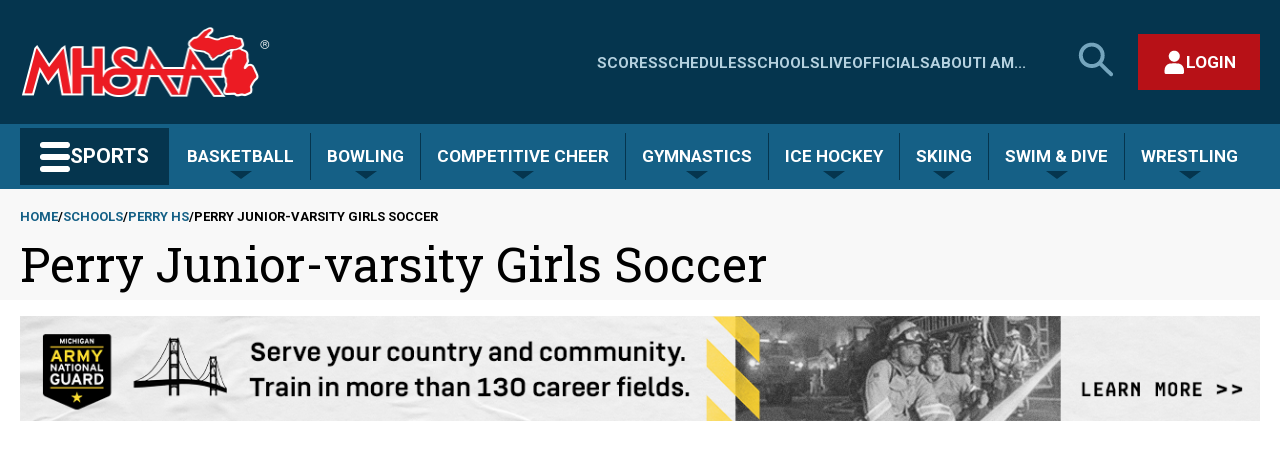

--- FILE ---
content_type: text/plain; charset=utf-8
request_url: https://my.mhsaa.com//DesktopModules/MHSAA-Endpoint/handlers/schoolteaminfo.ashx?method=getschoolidfromvanityurl&vanityUrl=perry
body_size: 329
content:
4478

--- FILE ---
content_type: text/json; charset=utf-8
request_url: https://my.mhsaa.com//DesktopModules/MHSAA-Endpoint/handlers/SchoolInfo.ashx?method=SchoolDetails&SchoolId=4478&SportTeamId=3038328
body_size: 383
content:
{"SchoolId":4478,"SportId":3038328,"PopularName":"Perry","ProperName":"Perry HS","NickName":"Ramblers","Colors":"Red & White","LeaugeName":"","LeaugeId":0,"HeadCoach":"Not assigned","PrimaryColorCode":"#003366","ImagePath":null,"Classification":" ","Record":"0-0","Enrollment":0,"City":"Perry","State":"MI","Address1":"2665 Britton Rd","Address2":null,"Zip":"48872","Phone":"(517) 625-0011","Fax":"(517) 625-0012","VanityUrl":"perry","MapURL":"https://maps.google.com/maps?q=Perry+2665 Britton Rd++Perry, MI, 48872","WebSite":"http://www.perry.k12.mi.us/","IsMiddleSchool":false,"ClassificationCalculationSteps":null,"ClassificationCalculationStepsHtml":null,"SportSeasonId":449470,"ApprovedMHSAATeam":false,"EnrollmentData":null,"ClassificationSize":null,"TicketUrl":"https://gofan.co/app/school/MI3468","OldSchoolId":7112,"SchoolNameWithId":"Perry (7112)"}

--- FILE ---
content_type: text/json; charset=utf-8
request_url: https://my.mhsaa.com//DesktopModules/MHSAA-Async-SportTeamSchedule/Endpoint.ashx?method=schedules&orgID=4478&sportTypeCode=SO&gender=F&level=JV&year=2025
body_size: 543
content:
{"UserCanAddContests":false,"DisplayAddButton":false,"WhyNotAuthorized":"User Not Logged In","Record":{"TeamName":"Perry","TeamUrl":null,"PopularName":"Perry","SchoolSportTeamId":3038328,"GamesBehind":null,"ConfrenceNumberOfWins":0,"ConfrenceNumberOfLosses":0,"ConfrenceNumberOfTies":0,"OverAllNumberOfWins":0,"OverAllNumberOfLosses":0,"OverAllNumberOfTies":0,"TotalNumberOfGamesPlayed":0,"SchoolShortName":"Perry"},"League":{"LeagueId":6903,"Name":"Central Michigan Athletic Conference","LeagueShortName":"CMAC"},"Contests":[],"LeagueStandings":[{"TeamName":"Bath","TeamUrl":"/schools/bath/girls/varsity/soccer/2025","PopularName":"Bath","SchoolSportTeamId":2995494,"GamesBehind":null,"ConfrenceNumberOfWins":0,"ConfrenceNumberOfLosses":0,"ConfrenceNumberOfTies":0,"OverAllNumberOfWins":0,"OverAllNumberOfLosses":0,"OverAllNumberOfTies":0,"TotalNumberOfGamesPlayed":0,"SchoolShortName":"Bath"},{"TeamName":"Dansville","TeamUrl":"/schools/dansville/girls/varsity/soccer/2025","PopularName":"Dansville","SchoolSportTeamId":2995491,"GamesBehind":null,"ConfrenceNumberOfWins":0,"ConfrenceNumberOfLosses":0,"ConfrenceNumberOfTies":0,"OverAllNumberOfWins":0,"OverAllNumberOfLosses":0,"OverAllNumberOfTies":0,"TotalNumberOfGamesPlayed":0,"SchoolShortName":"Dansville"},{"TeamName":"Laingsburg","TeamUrl":"/schools/laingsburg/girls/varsity/soccer/2025","PopularName":"Laingsburg","SchoolSportTeamId":2995495,"GamesBehind":null,"ConfrenceNumberOfWins":0,"ConfrenceNumberOfLosses":0,"ConfrenceNumberOfTies":0,"OverAllNumberOfWins":0,"OverAllNumberOfLosses":0,"OverAllNumberOfTies":0,"TotalNumberOfGamesPlayed":0,"SchoolShortName":"Laingsburg"},{"TeamName":"Lansing Christian","TeamUrl":"/schools/lansingchristian/girls/varsity/soccer/2025","PopularName":"Lansing Christian","SchoolSportTeamId":2995492,"GamesBehind":null,"ConfrenceNumberOfWins":0,"ConfrenceNumberOfLosses":0,"ConfrenceNumberOfTies":0,"OverAllNumberOfWins":0,"OverAllNumberOfLosses":0,"OverAllNumberOfTies":0,"TotalNumberOfGamesPlayed":0,"SchoolShortName":"Lansing Chr"},{"TeamName":"Perry","TeamUrl":"/schools/perry/girls/varsity/soccer/2025","PopularName":"Perry","SchoolSportTeamId":2995493,"GamesBehind":null,"ConfrenceNumberOfWins":0,"ConfrenceNumberOfLosses":0,"ConfrenceNumberOfTies":0,"OverAllNumberOfWins":0,"OverAllNumberOfLosses":0,"OverAllNumberOfTies":0,"TotalNumberOfGamesPlayed":0,"SchoolShortName":"Perry"},{"TeamName":"Potterville","TeamUrl":"/schools/potterville/girls/varsity/soccer/2025","PopularName":"Potterville","SchoolSportTeamId":2995496,"GamesBehind":null,"ConfrenceNumberOfWins":0,"ConfrenceNumberOfLosses":0,"ConfrenceNumberOfTies":0,"OverAllNumberOfWins":0,"OverAllNumberOfLosses":0,"OverAllNumberOfTies":0,"TotalNumberOfGamesPlayed":0,"SchoolShortName":"Potterville"}],"Coops":[{"OrganizationID":4478,"IsPrimary":true,"PopularName":"Perry","VanityUrl":"perry"}],"ICalUrl":"webcals://my.mhsaa.com/DesktopModules/MHSAA-Endpoint/handlers/iCal.ashx?MethodName=teamcalendarfile&SchoolId=4478&SportTypeCode=SO&GenderTypeCode=F&LevelTypeCode=JV"}

--- FILE ---
content_type: text/plain; charset=utf-8
request_url: https://my.mhsaa.com//DesktopModules/MHSAA-Endpoint/handlers/schoolteaminfo.ashx?method=getsportteamidfromscheduleurl&scheduleurl=/schools/perry/girls/junior-varsity/soccer/2025
body_size: -226
content:
3038328

--- FILE ---
content_type: text/plain; charset=utf-8
request_url: https://my.mhsaa.com//DesktopModules/MHSAA-Endpoint/handlers/schoolteaminfo.ashx?method=getschoolidfromvanityurl&vanityUrl=perry
body_size: -233
content:
4478